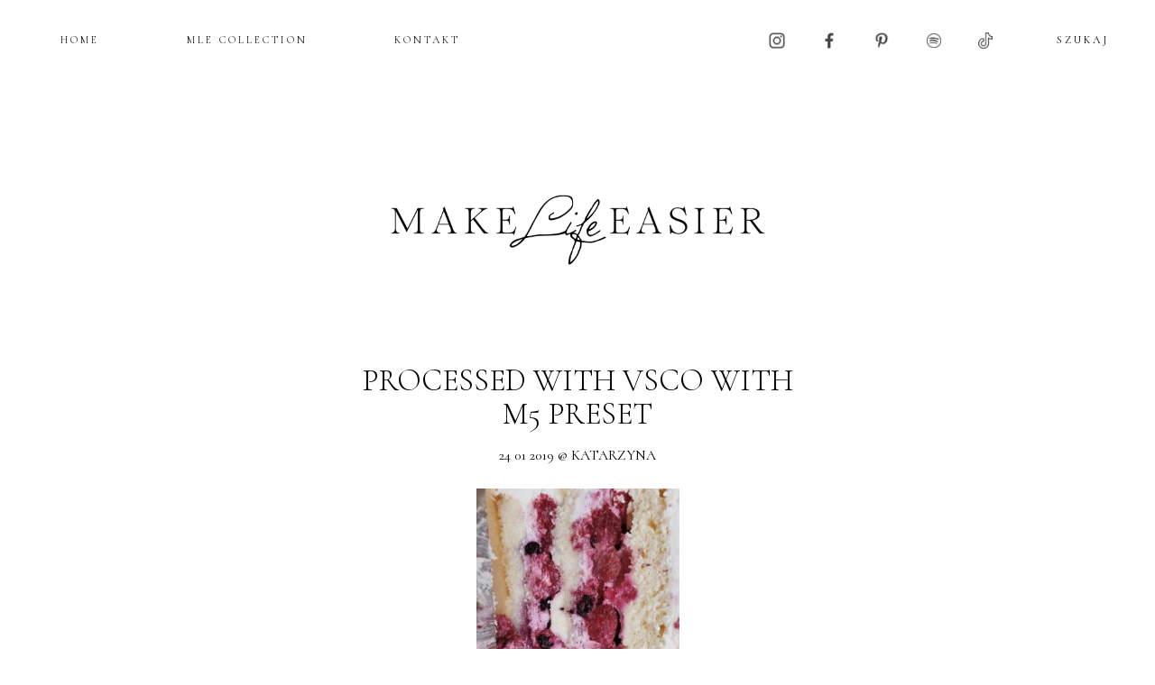

--- FILE ---
content_type: text/css
request_url: https://makelifeeasier.pl/wp-content/themes/mle_new/css/ipad.css
body_size: 334
content:
@media (min-width: 768px) and (max-width: 991px) {

.containerx{
  width: 758px;
  margin: 0 auto;
  padding: 0 5px;
}

#header{
  width: 758px;
  margin: 0;
  padding: 55px 0px 55px 0px;
  text-align: center;
}

#header > a > img{
  width: 500px;
  margin: 0 auto;
}

#sidebar{
  width: 166px;
}

#sidebar-search{
  text-align: center;
  padding: 0 0px;
}

#sidebar-search input{
  width: 140px;
  margin: 0 auto;
}

#sidebar-book img{
  width: 140px;
}

.author .photo{
  width: 140px;
  margin: 0 auto;
  position: relative;
}

.author .photo img{
  width: 140px;
}

.author .photo .button-more-author img{
  width: 36px;
  height: 36px;
  position: absolute;
  bottom: -10px;
  right: 27px;
}

#sidebar-menu #Kontakt{
  padding-left: 0;
}
#topmenu ul li{
	padding: 0 1%;
}

#sidebar-mostpopular ul .mostpopular-thumb{
  width: 140px;
}

.wpp-thumbnail{
  width: 140px;
}

#dynamic-sidebar > div{
  max-width: 150px !important;
}

#dynamic-sidebar > div img{
  max-width: 130px !important;
}

#dynamic-sidebar .section{
  display: none;
}

#posts{
  width: 553px;
  float: right;
  padding-top: 45px;
}

.post-seemore ul li{
  padding: 0 3px;
}

.post-seemore ul li img{
  width: 130px;
  height: 130px;
}

.post-seemore ul li a.zem_rp_title{
  padding: 0 5%;
  width: 90%;
  position: absolute;
  top: 30px;
  left: 10px;
  color: rgba(0,0,0,0);
  text-transform: uppercase;
  line-height:20px;
}

.depth-1 .comment-avatar{width:36px;}
.depth-1 .comment-body{width:500px;}
.depth-2 .comment-avatar{width:36px;margin-left:50px;}
.depth-2 .comment-body{width:450px;}
.depth-3 .comment-avatar{width:36px;margin-left:100px;}
.depth-3 .comment-body{width:400px;}
.depth-4 .comment-avatar{width:36px;margin-left:150px;}
.depth-4 .comment-body{width:350px;}
.depth-5 .comment-avatar{width:36px;margin-left:200px;}
.depth-5 .comment-body{width:300px;}
.depth-6 .comment-avatar{width:36px;margin-left:250px;}
.depth-6 .comment-body{width:250px;}
.depth-7 .comment-avatar{width:36px;margin-left:300px;}
.depth-7 .comment-body{width:200px;}
.depth-8 .comment-avatar{width:36px;margin-left:350px;}
.depth-8 .comment-body{width:150px;}

.comment-form-row{
  padding-left: 50px;
  clear: both;
}

.comment-form-row label{
  width: 150px;
}

.comment-form-row textarea,
.comment-form-row input{
  width: 300px;
}

.comment-form-row-submit input{
  width: 75px;
  height: 30px;
}

}